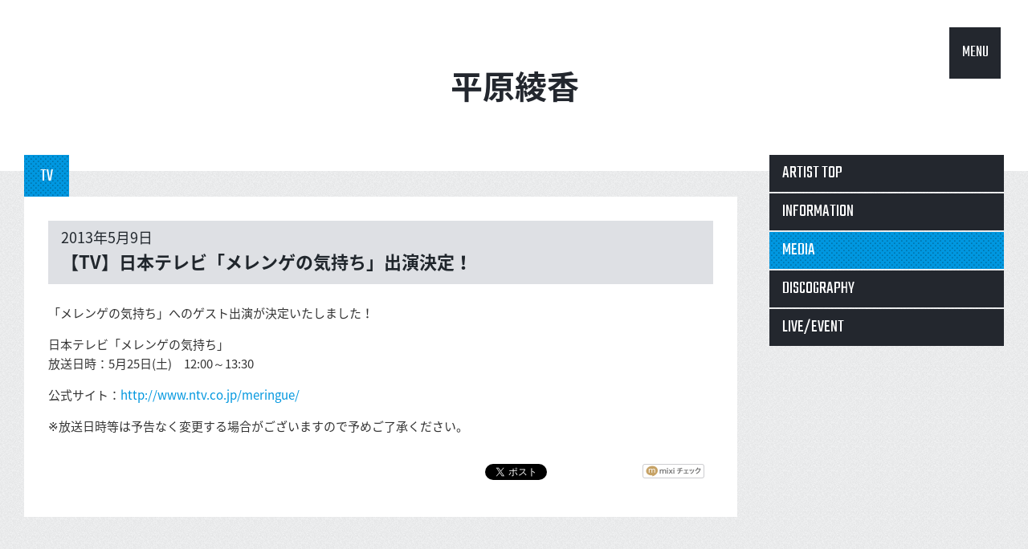

--- FILE ---
content_type: text/html; charset=UTF-8
request_url: https://dreamusic.co.jp/artist/ayaka-hirahara/15149.html
body_size: 10627
content:
<!DOCTYPE html>
<!--[if IE 8 ]><html class="ie8"><![endif]-->
<!--[if IE 9 ]><html class="ie9"><![endif]-->
<!--[if (gt IE 9)|!(IE)]><!--><html><!--<![endif]-->
<head>
<meta charset="UTF-8">
<meta http-equiv="X-UA-Compatible" content="IE=edge, chrome=1">
<meta name="viewport" content="width=device-width, initial-scale=1.0, maximum-scale=1.0">
<meta name="description" content="ドリーミュージックは、加山雄三,森山良子,平原綾香,世良公則,FUNKY MONKEY BABYSなど多数のアーティストが所属しています。">
<meta name="keywords" content="ドリーミュージック,加山雄三,森山良子,平原綾香,世良公則,FUNKY MONKEY BABYS">
<link rel="shortcut icon" href="https://dreamusic.co.jp/favicon.ico" />
<title>【TV】日本テレビ「メレンゲの気持ち」出演決定！ | ドリーミュージック</title><link rel="stylesheet" href="//fonts.googleapis.com/css?family=Teko">
<link rel="stylesheet" href="//fonts.googleapis.com/earlyaccess/notosansjapanese.css">
<link rel="stylesheet" href="https://dreamusic.co.jp/wordpress/wp-content/themes/dreamusic/css/style.css?1682574420">
<script src="//ajax.googleapis.com/ajax/libs/jquery/1.11.2/jquery.min.js"></script>
<script>window.jQuery || document.write('<script src="https://dreamusic.co.jp/wordpress/wp-content/themes/dreamusic/js/jquery-1.11.2.js"><\/script>')</script>
<script src="https://dreamusic.co.jp/wordpress/wp-content/themes/dreamusic/js/jquery.plugin.js?1473410220"></script>
<!--[if lt IE 9]>
<script src="https://dreamusic.co.jp/wordpress/wp-content/themes/dreamusic/js/ie.jquery.plugin.js?1473410220"></script>
<![endif]-->

<link rel='dns-prefetch' href='//s.w.org' />
<link rel='stylesheet' id='wp-block-library-css'  href='https://dreamusic.co.jp/wordpress/wp-includes/css/dist/block-library/style.min.css?ver=5.1.10' type='text/css' media='all' />
<link rel='https://api.w.org/' href='https://dreamusic.co.jp/wp-json/' />
<link rel="alternate" type="application/json+oembed" href="https://dreamusic.co.jp/wp-json/oembed/1.0/embed?url=https%3A%2F%2Fdreamusic.co.jp%2Fartist%2Fayaka-hirahara%2F15149.html" />
<link rel="alternate" type="text/xml+oembed" href="https://dreamusic.co.jp/wp-json/oembed/1.0/embed?url=https%3A%2F%2Fdreamusic.co.jp%2Fartist%2Fayaka-hirahara%2F15149.html&#038;format=xml" />
</head>

<body id="page-top">
<!-- 現在使用しているテンプレートファイル：single.php -->  <div id="js--loader" class="loader">
    <div class="loader__image"><img src="https://dreamusic.co.jp/wordpress/wp-content/themes/dreamusic/images/common/loader.gif" width="138" height="106"></div>
  </div>
  <header id="js--header" class="header">
  

<h1 id="js--header__artist" class="header__artist">
    <span id="js--header__artist__name" class="header__artist__name">
    <a href="//dreamusic.co.jp/artist/ayaka-hirahara/">
    平原綾香    </a>
  </span>
</h1>

  </header>

  
  <nav id="no-js--fixed-menu" class="fixed-menu fixed-menu--display">
    <a id="js--fixed-menu__open" class="fixed-menu__open" href="#">MENU</a>
    <div id="js--fixed-menu__panel" class="fixed-menu__panel">
      <a href="//dreamusic.co.jp/artist/">ARTIST</a>
      <a href="//www.youtube.com/user/dreamusic?blend=2&ob=1&rclk=cti" target="_blank">MOVIE</a>
      <a href="//dreamusic.co.jp/tag/discography/">RELEASE</a>
      <a href="//dreamusic.co.jp/news/">NEWS</a>
      <a href="//dreamusic.co.jp"><img src="https://dreamusic.co.jp/wordpress/wp-content/themes/dreamusic/images/common/icn_logo01.png"></a>
      <a href="//dreamusic.co.jp/tag/information/">INFO</a>
      <a href="//dreamusic.co.jp/tag/media/">MEDIA</a>
      <a href="//dreamusic.co.jp/tag/live-event/">LIVE/EVENT</a>
      <a href="//dreamusic.co.jp/audition/">AUDITION</a>
      <a id="js--fixed-menu__close" class="fixed-menu__close" href="#"><img src="https://dreamusic.co.jp/wordpress/wp-content/themes/dreamusic/images/common/icn_close01.png"></a>
    </div>
  </nav>


<div class="layout">
  <div id="js--main" class="main layout__main">
    <div class="block">
		<div class="tabs">
		<p class="tabs__tab tabs__tab--active">TV</p>
	</div>
	<div class="panel panel--pad-standard">
		<article class="single single--standard">
			<div class="single__head">
				<time class="single__date">2013年5月9日</time>
				<h1 class="single__title">【TV】日本テレビ「メレンゲの気持ち」出演決定！</h1>
			</div>
			<div class="content single__content"><p>「メレンゲの気持ち」へのゲスト出演が決定いたしました！</p>
<p>日本テレビ「メレンゲの気持ち」<br />
放送日時：5月25日(土)　12:00～13:30</p>
<p>公式サイト：<a href="http://www.ntv.co.jp/meringue/" target="_blank">http://www.ntv.co.jp/meringue/</a></p>
<p>※放送日時等は予告なく変更する場合がございますので予めご了承ください。</p>
</div>
			<ul class="single--standard__sns">
				<li><a href="//twitter.com/share" class="twitter-share-button" data-lang="ja" data-count="horizontal" data-via="" data-url="https://dreamusic.co.jp/artist/ayaka-hirahara/15149.html" data-text="【TV】日本テレビ「メレンゲの気持ち」出演決定！ | ドリーミュージック・">ポスト</a><script src="//platform.twitter.com/widgets.js"></script></li>
				<li class="faceBook"><iframe src="//www.facebook.com/plugins/like.php?href=https://dreamusic.co.jp/artist/ayaka-hirahara/15149.html&amp;layout=button_count&amp;show_faces=true&amp;width=100&amp;action=like&amp;font&amp;colorscheme=light&amp;height=25" scrolling="no" frameborder="0" style="border:none; overflow:hidden; width:100px; _width:120px; height:25px; _height:32px;" allowTransparency="false"></iframe></li>
				<li class="mixiCheck"><a href="http://mixi.jp/share.pl" class="mixi-check-button" data-key="767d5e1f19591535576328d7628c634a81bb7e3d" data-url="https://dreamusic.co.jp/artist/ayaka-hirahara/15149.html" data-button="button-2.gif">mixiチェック</a>
				<script src="//static.mixi.jp/js/share.js"></script></li>
			</ul>
		</article>
	</div>
</div>
  <!-- /main --></div>

  <aside id="js--side" class="side layout__side">
<nav class="side__artist-menu side__elm">
	<ul>
		<li><a href="/artist/ayaka-hirahara/">ARTIST TOP</a></li>
		<li><a href="/artist/ayaka-hirahara/information/">INFORMATION</a></li>
		<li class="side__artist-menu__btn-active"><a  href="/artist/ayaka-hirahara/media/">MEDIA</a></li>
		<li><a href="/artist/ayaka-hirahara/discography/">DISCOGRAPHY</a></li>
		<li><a href="/artist/ayaka-hirahara/live-event/">LIVE/EVENT</a></li>
	</ul>
</nav>


</aside>
<!-- /layout --></div>

<div class="layout-bottom">
  <div class="layout-bottom__row">
    <ul>
      <li><a href="https://www.noinfringingapp.jp" target="_blank"><img src="https://dreamusic.co.jp/wordpress/wp-content/themes/dreamusic/images/common/banner_s.png"></a></li>
            <li><a href="http://www.riaj.or.jp/data/others/chart/index.html" target="_blank"><img src="https://dreamusic.co.jp/wordpress/wp-content/themes/dreamusic/images/common/bnr_on-footer02.gif"></a></li>
      <li><a href="https://www.youtube.com/user/stopillegaldownload/videos" target="_blank"><img src="https://dreamusic.co.jp/wordpress/wp-content/themes/dreamusic/images/common/bnr_on-footer03.gif"></a></li>
      <li><a href="http://recochoku.jp/" target="_blank"><img src="https://dreamusic.co.jp/wordpress/wp-content/themes/dreamusic/images/common/bnr_on-footer04.gif"></a></li>
      <li><a href="https://www.riaj.or.jp/z/stopillegaldownload/" target="_blank"><img src="https://dreamusic.co.jp/wordpress/wp-content/themes/dreamusic/images/common/bnr_on-footer05.gif"></a></li>
      <li><a href="http://www.riaj.or.jp/lmark/" target="_blank"><img src="https://dreamusic.co.jp/wordpress/wp-content/themes/dreamusic/images/common/bnr_on-footer06.gif"></a></li>
      <li><a href="https://www.sonymusicshop.jp/haibansale2019/" target="_blank"><img src="https://dreamusic.co.jp/wordpress/wp-content/themes/dreamusic/images/common/bnr_on-footer07.gif"></a></li>
      <!--li><a href="https://www.music-rights.jp" target="_blank"><img src="https://dreamusic.co.jp/wordpress/wp-content/themes/dreamusic/images/common/bnr_on-footer08.jpg"></a></li-->
    </ul>
  </div>
<!-- /layout-bottom --></div>

<footer class="footer">
  <div class="footer__pagetop"><a class="js--pagetop" href="#"><img src="https://dreamusic.co.jp/wordpress/wp-content/themes/dreamusic/images/common/icn_arw03-up.png" alt="pagetop"></a></div>
  <div class="footer__top">
    <div class="footer__logo"><a href="//dreamusic.co.jp"><img src="https://dreamusic.co.jp/wordpress/wp-content/themes/dreamusic/images/common/icn_footer-logo01.png"></a></div>
    <ul class="footer__navi">
      <li><a href="//dreamusic.co.jp/company/">会社概要</a></li>
      <li><a href="//dreamusic.co.jp/news/">NEWS</a></li>
      <li><a href="//dreamusic.co.jp/about/">ご利用にあたって</a></li>
      <li><a href="//dreamusic.co.jp/privacy/">プライバシーポリシー</a></li>
      <li><a href="//dreamusic.co.jp/inquiry/">お問合せ</a></li>
      <li><a href="//dreamusic.co.jp/sitemap/">サイトマップ</a></li>
      <li><a href="//dreamusic.co.jp/english/">English</a></li>
    </ul>
    <ul class="footer__sns">
      <!--<li><a href="#"><img src="https://dreamusic.co.jp/wordpress/wp-content/themes/dreamusic/images/common/icn_facebook01.gif"></a></li>-->
      <li><a href="//twitter.com/dreamusic_inc" target="_blank"><img src="https://dreamusic.co.jp/wordpress/wp-content/themes/dreamusic/images/common/icn_twitter01.gif"></a></li>
      <li><a href="//instagram.com/dreamusic_inc/" target="_blank"><img src="https://dreamusic.co.jp/wordpress/wp-content/themes/dreamusic/images/common/icn_instagram01.gif"></a></li>
    </ul>
  </div>
  <p class="footer__copyright">Copyright DREAMUSIC Inc. All Rights Reserved.</p>
</footer>
<!-- /footer -->
<script src="https://dreamusic.co.jp/wordpress/wp-content/themes/dreamusic/js/dreamusic.js?1692608400"></script>

<!-- Google tag (gtag.js) -->
<script async src="https://www.googletagmanager.com/gtag/js?id=G-FQ45H1V399"></script>
<script>
window.dataLayer = window.dataLayer || [];
function gtag(){
	dataLayer.push(arguments);
}
gtag('js', new Date());
gtag('config', 'G-FQ45H1V399');
</script>

<script type='text/javascript' src='https://dreamusic.co.jp/wordpress/wp-includes/js/wp-embed.min.js?ver=5.1.10'></script>
<!-- Generated in 1.824 seconds. Made 59 queries to database and 55 cached queries. Memory used - 33.38MB -->
<!-- Cached by DB Cache Reloaded Fix -->
</body>
</html>


